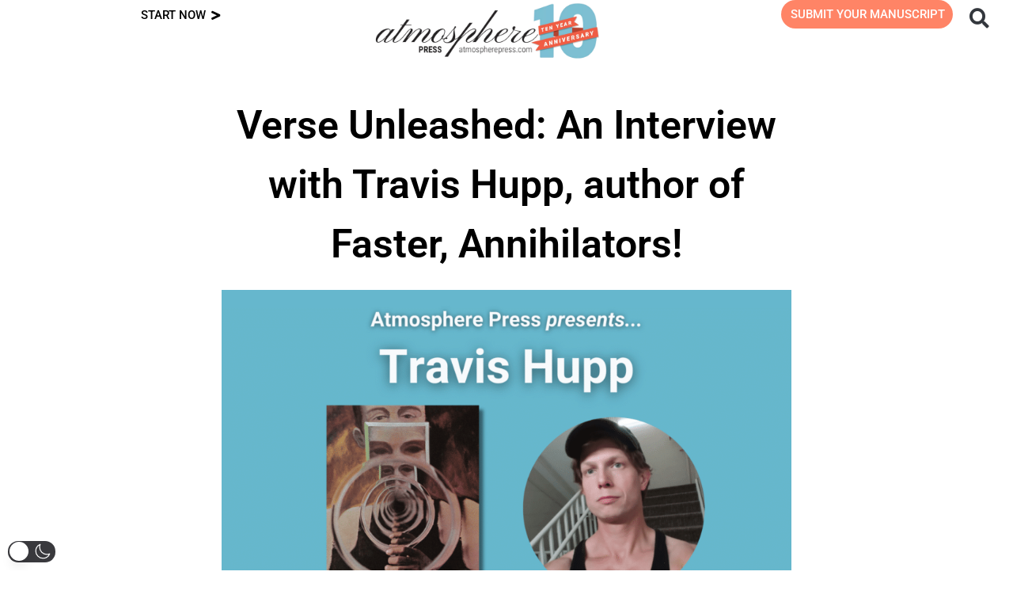

--- FILE ---
content_type: text/css; charset=UTF-8
request_url: https://atmospherepress.com/wp-content/uploads/elementor/css/post-54072.css?ver=1768936414
body_size: 3470
content:
.elementor-54072 .elementor-element.elementor-element-4b98952{--display:flex;--min-height:0px;--margin-top:-25px;--margin-bottom:-10px;--margin-left:0px;--margin-right:0px;}.elementor-54072 .elementor-element.elementor-element-4b98952:not(.elementor-motion-effects-element-type-background), .elementor-54072 .elementor-element.elementor-element-4b98952 > .elementor-motion-effects-container > .elementor-motion-effects-layer{background-image:url("https://atmospherepress.com/wp-content/uploads/2025/06/Black-Friday-Website-Banner-Desktop-1-scaled.webp");background-position:center center;background-repeat:no-repeat;background-size:contain;}.elementor-widget-spacer .neb-protected-content-message, .elementor-widget-spacer .protected-content-error-msg{font-family:var( --e-global-typography-secondary-font-family ), Sans-serif;font-weight:var( --e-global-typography-secondary-font-weight );}.elementor-54072 .elementor-element.elementor-element-c2f0a30{--spacer-size:100px;}.elementor-54072 .elementor-element.elementor-element-a640c85{--display:flex;--min-height:0px;--flex-direction:row;--container-widget-width:initial;--container-widget-height:100%;--container-widget-flex-grow:1;--container-widget-align-self:stretch;--flex-wrap-mobile:wrap;--gap:0px 0px;--row-gap:0px;--column-gap:0px;--padding-top:0px;--padding-bottom:0px;--padding-left:0px;--padding-right:0px;--z-index:5;}.elementor-54072 .elementor-element.elementor-element-a640c85:not(.elementor-motion-effects-element-type-background), .elementor-54072 .elementor-element.elementor-element-a640c85 > .elementor-motion-effects-container > .elementor-motion-effects-layer{background-color:#FFFFFF;}.elementor-54072 .elementor-element.elementor-element-dc1e6f0{--display:flex;--flex-direction:column;--container-widget-width:100%;--container-widget-height:initial;--container-widget-flex-grow:0;--container-widget-align-self:initial;--flex-wrap-mobile:wrap;--justify-content:center;--padding-top:0px;--padding-bottom:0px;--padding-left:0px;--padding-right:0px;}.elementor-54072 .elementor-element.elementor-element-dc1e6f0.e-con{--flex-grow:0;--flex-shrink:0;}.elementor-widget-mega-menu .neb-protected-content-message, .elementor-widget-mega-menu .protected-content-error-msg{font-family:var( --e-global-typography-secondary-font-family ), Sans-serif;font-weight:var( --e-global-typography-secondary-font-weight );}.elementor-widget-mega-menu > .elementor-widget-container > .e-n-menu > .e-n-menu-wrapper > .e-n-menu-heading > .e-n-menu-item > .e-n-menu-title, .elementor-widget-mega-menu > .elementor-widget-container > .e-n-menu > .e-n-menu-wrapper > .e-n-menu-heading > .e-n-menu-item > .e-n-menu-title > .e-n-menu-title-container, .elementor-widget-mega-menu > .elementor-widget-container > .e-n-menu > .e-n-menu-wrapper > .e-n-menu-heading > .e-n-menu-item > .e-n-menu-title > .e-n-menu-title-container > span{font-family:var( --e-global-typography-accent-font-family ), Sans-serif;font-weight:var( --e-global-typography-accent-font-weight );}.elementor-widget-mega-menu{--n-menu-divider-color:var( --e-global-color-text );}.elementor-54072 .elementor-element.elementor-element-d592ba5{--display:grid;--min-height:0px;--e-con-grid-template-columns:repeat(5, 1fr);--e-con-grid-template-rows:repeat(1, 1fr);--gap:0px 0px;--row-gap:0px;--column-gap:0px;--grid-auto-flow:row;box-shadow:0px 0px 10px 0px rgba(0,0,0,0.5);--margin-top:30px;--margin-bottom:0px;--margin-left:0px;--margin-right:0px;--padding-top:20px;--padding-bottom:20px;--padding-left:0px;--padding-right:0px;}.elementor-54072 .elementor-element.elementor-element-d592ba5:not(.elementor-motion-effects-element-type-background), .elementor-54072 .elementor-element.elementor-element-d592ba5 > .elementor-motion-effects-container > .elementor-motion-effects-layer{background-color:#F5F5F5;}.elementor-54072 .elementor-element.elementor-element-5da7e75{--display:flex;--min-height:0px;--flex-direction:column;--container-widget-width:calc( ( 1 - var( --container-widget-flex-grow ) ) * 100% );--container-widget-height:initial;--container-widget-flex-grow:0;--container-widget-align-self:initial;--flex-wrap-mobile:wrap;--align-items:stretch;--gap:1px 1px;--row-gap:1px;--column-gap:1px;--padding-top:0px;--padding-bottom:0px;--padding-left:0px;--padding-right:0px;}.elementor-widget-heading .neb-protected-content-message, .elementor-widget-heading .protected-content-error-msg{font-family:var( --e-global-typography-secondary-font-family ), Sans-serif;font-weight:var( --e-global-typography-secondary-font-weight );}.elementor-widget-heading .elementor-heading-title{font-family:var( --e-global-typography-primary-font-family ), Sans-serif;font-weight:var( --e-global-typography-primary-font-weight );color:var( --e-global-color-primary );}.elementor-54072 .elementor-element.elementor-element-fe62eae > .elementor-widget-container{padding:05px 05px 05px 05px;}.elementor-54072 .elementor-element.elementor-element-fe62eae .elementor-heading-title{font-family:"Roboto", Sans-serif;font-size:16px;font-weight:600;text-transform:none;}.elementor-54072 .elementor-element.elementor-element-576b87e{--spacer-size:10px;}.elementor-54072 .elementor-element.elementor-element-bc6dc42 > .elementor-widget-container{padding:05px 05px 05px 05px;}.elementor-54072 .elementor-element.elementor-element-bc6dc42 .elementor-heading-title{font-family:"Roboto", Sans-serif;font-size:16px;font-weight:400;}.elementor-54072 .elementor-element.elementor-element-75e7b33 > .elementor-widget-container{padding:05px 05px 05px 05px;}.elementor-54072 .elementor-element.elementor-element-75e7b33 .elementor-heading-title{font-family:"Roboto", Sans-serif;font-size:16px;font-weight:400;}.elementor-54072 .elementor-element.elementor-element-84a16e9 > .elementor-widget-container{padding:05px 05px 05px 05px;}.elementor-54072 .elementor-element.elementor-element-84a16e9 .elementor-heading-title{font-family:"Roboto", Sans-serif;font-size:16px;font-weight:400;}.elementor-54072 .elementor-element.elementor-element-85b98aa > .elementor-widget-container{padding:05px 05px 05px 05px;}.elementor-54072 .elementor-element.elementor-element-85b98aa .elementor-heading-title{font-family:"Roboto", Sans-serif;font-size:16px;font-weight:400;}.elementor-54072 .elementor-element.elementor-element-344ef98 > .elementor-widget-container{padding:05px 05px 05px 05px;}.elementor-54072 .elementor-element.elementor-element-344ef98 .elementor-heading-title{font-family:"Roboto", Sans-serif;font-size:16px;font-weight:400;}.elementor-54072 .elementor-element.elementor-element-88b55e0{--spacer-size:10px;}.elementor-54072 .elementor-element.elementor-element-4385f8d{--display:flex;--min-height:0px;--flex-direction:column;--container-widget-width:calc( ( 1 - var( --container-widget-flex-grow ) ) * 100% );--container-widget-height:initial;--container-widget-flex-grow:0;--container-widget-align-self:initial;--flex-wrap-mobile:wrap;--align-items:stretch;--gap:1px 1px;--row-gap:1px;--column-gap:1px;--padding-top:0px;--padding-bottom:0px;--padding-left:0px;--padding-right:0px;}.elementor-54072 .elementor-element.elementor-element-17fc3a6 > .elementor-widget-container{padding:05px 05px 05px 05px;}.elementor-54072 .elementor-element.elementor-element-17fc3a6 .elementor-heading-title{font-family:"Roboto", Sans-serif;font-size:16px;font-weight:600;text-transform:none;}.elementor-54072 .elementor-element.elementor-element-97ee64b{--spacer-size:10px;}.elementor-54072 .elementor-element.elementor-element-63939ae > .elementor-widget-container{padding:05px 05px 05px 05px;}.elementor-54072 .elementor-element.elementor-element-63939ae .elementor-heading-title{font-family:"Roboto", Sans-serif;font-size:16px;font-weight:400;}.elementor-54072 .elementor-element.elementor-element-b3681f4 > .elementor-widget-container{padding:05px 05px 05px 05px;}.elementor-54072 .elementor-element.elementor-element-b3681f4 .elementor-heading-title{font-family:"Roboto", Sans-serif;font-size:16px;font-weight:400;}.elementor-54072 .elementor-element.elementor-element-19fdc64 > .elementor-widget-container{padding:05px 05px 05px 05px;}.elementor-54072 .elementor-element.elementor-element-19fdc64 .elementor-heading-title{font-family:"Roboto", Sans-serif;font-size:16px;font-weight:400;}.elementor-54072 .elementor-element.elementor-element-97fdddb > .elementor-widget-container{padding:05px 05px 05px 05px;}.elementor-54072 .elementor-element.elementor-element-97fdddb .elementor-heading-title{font-family:"Roboto", Sans-serif;font-size:16px;font-weight:400;}.elementor-54072 .elementor-element.elementor-element-6d39e0b > .elementor-widget-container{padding:05px 05px 05px 05px;}.elementor-54072 .elementor-element.elementor-element-6d39e0b .elementor-heading-title{font-family:"Roboto", Sans-serif;font-size:16px;font-weight:400;}.elementor-54072 .elementor-element.elementor-element-6a32888{--display:flex;--min-height:0px;--flex-direction:column;--container-widget-width:calc( ( 1 - var( --container-widget-flex-grow ) ) * 100% );--container-widget-height:initial;--container-widget-flex-grow:0;--container-widget-align-self:initial;--flex-wrap-mobile:wrap;--align-items:stretch;--gap:1px 1px;--row-gap:1px;--column-gap:1px;--padding-top:0px;--padding-bottom:0px;--padding-left:0px;--padding-right:0px;}.elementor-54072 .elementor-element.elementor-element-8000dea > .elementor-widget-container{padding:05px 05px 05px 05px;}.elementor-54072 .elementor-element.elementor-element-8000dea .elementor-heading-title{font-family:"Roboto", Sans-serif;font-size:16px;font-weight:600;text-transform:none;}.elementor-54072 .elementor-element.elementor-element-d5020bd{--spacer-size:10px;}.elementor-54072 .elementor-element.elementor-element-ddfb0b4 > .elementor-widget-container{padding:05px 05px 05px 05px;}.elementor-54072 .elementor-element.elementor-element-ddfb0b4 .elementor-heading-title{font-family:"Roboto", Sans-serif;font-size:16px;font-weight:400;}.elementor-54072 .elementor-element.elementor-element-6107ba6 > .elementor-widget-container{padding:05px 05px 05px 05px;}.elementor-54072 .elementor-element.elementor-element-6107ba6 .elementor-heading-title{font-family:"Roboto", Sans-serif;font-size:16px;font-weight:400;}.elementor-54072 .elementor-element.elementor-element-0f225b7 > .elementor-widget-container{padding:05px 05px 05px 05px;}.elementor-54072 .elementor-element.elementor-element-0f225b7 .elementor-heading-title{font-family:"Roboto", Sans-serif;font-size:16px;font-weight:400;}.elementor-54072 .elementor-element.elementor-element-8d3c2bc > .elementor-widget-container{padding:05px 05px 05px 05px;}.elementor-54072 .elementor-element.elementor-element-8d3c2bc .elementor-heading-title{font-family:"Roboto", Sans-serif;font-size:16px;font-weight:400;}.elementor-54072 .elementor-element.elementor-element-557f124 > .elementor-widget-container{padding:05px 05px 05px 05px;}.elementor-54072 .elementor-element.elementor-element-557f124 .elementor-heading-title{font-family:"Roboto", Sans-serif;font-size:16px;font-weight:400;}.elementor-54072 .elementor-element.elementor-element-79921e5{--display:flex;--min-height:245px;--flex-direction:column;--container-widget-width:100%;--container-widget-height:initial;--container-widget-flex-grow:0;--container-widget-align-self:initial;--flex-wrap-mobile:wrap;--justify-content:center;--gap:1px 01px;--row-gap:1px;--column-gap:01px;--background-transition:0.3s;border-style:none;--border-style:none;--margin-top:0px;--margin-bottom:0px;--margin-left:0px;--margin-right:0px;--padding-top:0px;--padding-bottom:0px;--padding-left:0px;--padding-right:0px;}.elementor-54072 .elementor-element.elementor-element-79921e5:not(.elementor-motion-effects-element-type-background), .elementor-54072 .elementor-element.elementor-element-79921e5 > .elementor-motion-effects-container > .elementor-motion-effects-layer{background-image:url("https://atmospherepress.com/wp-content/uploads/2025/06/Menu_Publishing-Cost-Calculator.webp");background-position:center center;background-repeat:no-repeat;background-size:cover;}.elementor-54072 .elementor-element.elementor-element-79921e5:hover{background-color:#62D9B1;}.elementor-54072 .elementor-element.elementor-element-d8d6de5{--spacer-size:10px;}.elementor-widget-icon-box .neb-protected-content-message, .elementor-widget-icon-box .protected-content-error-msg{font-family:var( --e-global-typography-secondary-font-family ), Sans-serif;font-weight:var( --e-global-typography-secondary-font-weight );}.elementor-widget-icon-box.elementor-view-stacked .elementor-icon{background-color:var( --e-global-color-primary );}.elementor-widget-icon-box.elementor-view-framed .elementor-icon, .elementor-widget-icon-box.elementor-view-default .elementor-icon{fill:var( --e-global-color-primary );color:var( --e-global-color-primary );border-color:var( --e-global-color-primary );}.elementor-widget-icon-box .elementor-icon-box-title, .elementor-widget-icon-box .elementor-icon-box-title a{font-family:var( --e-global-typography-primary-font-family ), Sans-serif;font-weight:var( --e-global-typography-primary-font-weight );}.elementor-widget-icon-box .elementor-icon-box-title{color:var( --e-global-color-primary );}.elementor-widget-icon-box:has(:hover) .elementor-icon-box-title,
					 .elementor-widget-icon-box:has(:focus) .elementor-icon-box-title{color:var( --e-global-color-primary );}.elementor-widget-icon-box .elementor-icon-box-description{font-family:var( --e-global-typography-text-font-family ), Sans-serif;font-weight:var( --e-global-typography-text-font-weight );color:var( --e-global-color-text );}.elementor-54072 .elementor-element.elementor-element-5da5830 > .elementor-widget-container{padding:0px 0px 0px 0px;}.elementor-54072 .elementor-element.elementor-element-e2947e4{--display:flex;--min-height:0px;--flex-direction:column;--container-widget-width:calc( ( 1 - var( --container-widget-flex-grow ) ) * 100% );--container-widget-height:initial;--container-widget-flex-grow:0;--container-widget-align-self:initial;--flex-wrap-mobile:wrap;--justify-content:center;--align-items:stretch;--gap:1px 1px;--row-gap:1px;--column-gap:1px;--background-transition:0.3s;border-style:none;--border-style:none;--margin-top:0px;--margin-bottom:0px;--margin-left:10px;--margin-right:0px;--padding-top:0px;--padding-bottom:0px;--padding-left:0px;--padding-right:0px;}.elementor-54072 .elementor-element.elementor-element-e2947e4:not(.elementor-motion-effects-element-type-background), .elementor-54072 .elementor-element.elementor-element-e2947e4 > .elementor-motion-effects-container > .elementor-motion-effects-layer{background-image:url("https://atmospherepress.com/wp-content/uploads/2025/06/Menu_Publishing-Potential-Quiz.webp");background-position:center center;background-repeat:no-repeat;background-size:cover;}.elementor-54072 .elementor-element.elementor-element-e2947e4:hover{background-color:#62D9B1;}.elementor-54072 .elementor-element.elementor-element-98edaef{--display:flex;--min-height:0px;--justify-content:flex-start;--align-items:flex-start;--container-widget-width:calc( ( 1 - var( --container-widget-flex-grow ) ) * 100% );--margin-top:-60px;--margin-bottom:0px;--margin-left:0px;--margin-right:0px;--padding-top:0px;--padding-bottom:0px;--padding-left:0px;--padding-right:0px;grid-column:span 3;}.elementor-widget-button .elementor-button{background-color:var( --e-global-color-accent );font-family:var( --e-global-typography-accent-font-family ), Sans-serif;font-weight:var( --e-global-typography-accent-font-weight );}.elementor-widget-button .neb-protected-content-message, .elementor-widget-button .protected-content-error-msg{font-family:var( --e-global-typography-secondary-font-family ), Sans-serif;font-weight:var( --e-global-typography-secondary-font-weight );}.elementor-54072 .elementor-element.elementor-element-b951614 .elementor-button{background-color:#FFFFFF;font-family:"Roboto", Sans-serif;font-size:22px;font-weight:700;text-transform:none;fill:#000000;color:#000000;border-style:solid;border-color:#FF8466;border-radius:050px 050px 050px 050px;padding:18px 210px 18px 210px;}.elementor-54072 .elementor-element.elementor-element-b951614 .elementor-button:hover, .elementor-54072 .elementor-element.elementor-element-b951614 .elementor-button:focus{background-color:#62D9B1;color:#FFFFFF;border-color:#62D9B1;}.elementor-54072 .elementor-element.elementor-element-b951614 > .elementor-widget-container{padding:0px 0px 0px 0px;}.elementor-54072 .elementor-element.elementor-element-b951614 .elementor-button:hover svg, .elementor-54072 .elementor-element.elementor-element-b951614 .elementor-button:focus svg{fill:#FFFFFF;}.elementor-54072 .elementor-element.elementor-element-226fcab{--n-menu-dropdown-content-max-width:initial;--n-menu-heading-wrap:wrap;--n-menu-heading-overflow-x:initial;--n-menu-title-distance-from-content:0px;--n-menu-toggle-icon-wrapper-animation-duration:500ms;--n-menu-title-space-between:0px;--n-menu-title-font-size:15px;--n-menu-title-color-normal:#000000;--n-menu-title-transition:300ms;--n-menu-icon-size:16px;--n-menu-toggle-icon-size:20px;--n-menu-toggle-icon-hover-duration:500ms;--n-menu-toggle-icon-distance-from-dropdown:0px;}.elementor-54072 .elementor-element.elementor-element-226fcab > .elementor-widget-container{padding:0px 0px 0px 0px;}.elementor-54072 .elementor-element.elementor-element-226fcab.elementor-element{--align-self:center;}.elementor-54072 .elementor-element.elementor-element-226fcab > .elementor-widget-container > .e-n-menu > .e-n-menu-wrapper > .e-n-menu-heading > .e-n-menu-item > .e-n-menu-title, .elementor-54072 .elementor-element.elementor-element-226fcab > .elementor-widget-container > .e-n-menu > .e-n-menu-wrapper > .e-n-menu-heading > .e-n-menu-item > .e-n-menu-title > .e-n-menu-title-container, .elementor-54072 .elementor-element.elementor-element-226fcab > .elementor-widget-container > .e-n-menu > .e-n-menu-wrapper > .e-n-menu-heading > .e-n-menu-item > .e-n-menu-title > .e-n-menu-title-container > span{font-family:"Roboto", Sans-serif;font-weight:500;text-transform:uppercase;}.elementor-54072 .elementor-element.elementor-element-226fcab {--n-menu-title-color-hover:#000000;--n-menu-title-color-active:#000000;}.elementor-54072 .elementor-element.elementor-element-226fcab > .elementor-widget-container > .e-n-menu > .e-n-menu-wrapper > .e-n-menu-heading > .e-n-menu-item > .e-n-menu-title{border-radius:65px 65px 65px 65px;}.elementor-54072 .elementor-element.elementor-element-339a3c9{--display:flex;--flex-direction:column;--container-widget-width:calc( ( 1 - var( --container-widget-flex-grow ) ) * 100% );--container-widget-height:initial;--container-widget-flex-grow:0;--container-widget-align-self:initial;--flex-wrap-mobile:wrap;--align-items:center;--padding-top:0px;--padding-bottom:0px;--padding-left:0px;--padding-right:0px;}.elementor-54072 .elementor-element.elementor-element-339a3c9.e-con{--flex-grow:0;--flex-shrink:0;}.elementor-widget-image .neb-protected-content-message, .elementor-widget-image .protected-content-error-msg{font-family:var( --e-global-typography-secondary-font-family ), Sans-serif;font-weight:var( --e-global-typography-secondary-font-weight );}.elementor-widget-image .widget-image-caption{color:var( --e-global-color-text );font-family:var( --e-global-typography-text-font-family ), Sans-serif;font-weight:var( --e-global-typography-text-font-weight );}.elementor-54072 .elementor-element.elementor-element-38d68ae > .elementor-widget-container{padding:0px 0px 0px 0px;}.elementor-54072 .elementor-element.elementor-element-38d68ae.elementor-element{--align-self:center;}.elementor-54072 .elementor-element.elementor-element-38d68ae{text-align:center;}.elementor-54072 .elementor-element.elementor-element-38d68ae img{width:65%;}.elementor-54072 .elementor-element.elementor-element-3902336{--display:flex;--justify-content:center;--padding-top:0px;--padding-bottom:0px;--padding-left:0px;--padding-right:0px;}.elementor-54072 .elementor-element.elementor-element-3902336.e-con{--flex-grow:0;--flex-shrink:0;}.elementor-widget-woocommerce-menu-cart .neb-protected-content-message, .elementor-widget-woocommerce-menu-cart .protected-content-error-msg{font-family:var( --e-global-typography-secondary-font-family ), Sans-serif;font-weight:var( --e-global-typography-secondary-font-weight );}.elementor-widget-woocommerce-menu-cart .elementor-menu-cart__toggle .elementor-button{font-family:var( --e-global-typography-primary-font-family ), Sans-serif;font-weight:var( --e-global-typography-primary-font-weight );}.elementor-widget-woocommerce-menu-cart .elementor-menu-cart__product-name a{font-family:var( --e-global-typography-primary-font-family ), Sans-serif;font-weight:var( --e-global-typography-primary-font-weight );}.elementor-widget-woocommerce-menu-cart .elementor-menu-cart__product-price{font-family:var( --e-global-typography-primary-font-family ), Sans-serif;font-weight:var( --e-global-typography-primary-font-weight );}.elementor-widget-woocommerce-menu-cart .elementor-menu-cart__footer-buttons .elementor-button{font-family:var( --e-global-typography-primary-font-family ), Sans-serif;font-weight:var( --e-global-typography-primary-font-weight );}.elementor-widget-woocommerce-menu-cart .elementor-menu-cart__footer-buttons a.elementor-button--view-cart{font-family:var( --e-global-typography-primary-font-family ), Sans-serif;font-weight:var( --e-global-typography-primary-font-weight );}.elementor-widget-woocommerce-menu-cart .elementor-menu-cart__footer-buttons a.elementor-button--checkout{font-family:var( --e-global-typography-primary-font-family ), Sans-serif;font-weight:var( --e-global-typography-primary-font-weight );}.elementor-widget-woocommerce-menu-cart .woocommerce-mini-cart__empty-message{font-family:var( --e-global-typography-primary-font-family ), Sans-serif;font-weight:var( --e-global-typography-primary-font-weight );}.elementor-54072 .elementor-element.elementor-element-1ad4b64{--main-alignment:center;--side-cart-alignment-transform:translateX(100%);--side-cart-alignment-left:auto;--side-cart-alignment-right:0;--divider-style:solid;--subtotal-divider-style:solid;--elementor-remove-from-cart-button:none;--remove-from-cart-button:block;--toggle-button-border-color:#FFFFFF;--toggle-button-hover-border-color:#FFFFFF;--toggle-icon-size:29px;--cart-border-style:none;--cart-footer-layout:1fr 1fr;--products-max-height-sidecart:calc(100vh - 240px);--products-max-height-minicart:calc(100vh - 385px);}.elementor-54072 .elementor-element.elementor-element-1ad4b64 .widget_shopping_cart_content{--subtotal-divider-left-width:0;--subtotal-divider-right-width:0;}.elementor-54072 .elementor-element.elementor-element-b0b9e92{--display:flex;--justify-content:center;--padding-top:0px;--padding-bottom:0px;--padding-left:0px;--padding-right:0px;}.elementor-54072 .elementor-element.elementor-element-b0b9e92.e-con{--flex-grow:0;--flex-shrink:0;}.elementor-54072 .elementor-element.elementor-element-a946560 .elementor-button{background-color:#FF8466;border-radius:050px 050px 050px 050px;padding:11px 10px 10px 12px;}.elementor-54072 .elementor-element.elementor-element-a946560 > .elementor-widget-container{padding:0px 0px 0px 0px;}.elementor-54072 .elementor-element.elementor-element-0641e02{--display:flex;--flex-direction:column;--container-widget-width:calc( ( 1 - var( --container-widget-flex-grow ) ) * 100% );--container-widget-height:initial;--container-widget-flex-grow:0;--container-widget-align-self:initial;--flex-wrap-mobile:wrap;--justify-content:center;--align-items:center;border-style:none;--border-style:none;--border-radius:0px 0px 0px 0px;--padding-top:0px;--padding-bottom:0px;--padding-left:0px;--padding-right:0px;}.elementor-widget-search-form .neb-protected-content-message, .elementor-widget-search-form .protected-content-error-msg{font-family:var( --e-global-typography-secondary-font-family ), Sans-serif;font-weight:var( --e-global-typography-secondary-font-weight );}.elementor-widget-search-form input[type="search"].elementor-search-form__input{font-family:var( --e-global-typography-text-font-family ), Sans-serif;font-weight:var( --e-global-typography-text-font-weight );}.elementor-widget-search-form .elementor-search-form__input,
					.elementor-widget-search-form .elementor-search-form__icon,
					.elementor-widget-search-form .elementor-lightbox .dialog-lightbox-close-button,
					.elementor-widget-search-form .elementor-lightbox .dialog-lightbox-close-button:hover,
					.elementor-widget-search-form.elementor-search-form--skin-full_screen input[type="search"].elementor-search-form__input{color:var( --e-global-color-text );fill:var( --e-global-color-text );}.elementor-widget-search-form .elementor-search-form__submit{font-family:var( --e-global-typography-text-font-family ), Sans-serif;font-weight:var( --e-global-typography-text-font-weight );background-color:var( --e-global-color-secondary );}.elementor-54072 .elementor-element.elementor-element-7a625fa{width:var( --container-widget-width, 87.249% );max-width:87.249%;--container-widget-width:87.249%;--container-widget-flex-grow:0;}.elementor-54072 .elementor-element.elementor-element-7a625fa .elementor-search-form{text-align:center;}.elementor-54072 .elementor-element.elementor-element-7a625fa .elementor-search-form__toggle{--e-search-form-toggle-size:45px;--e-search-form-toggle-background-color:#FFFFFF;}.elementor-54072 .elementor-element.elementor-element-7a625fa.elementor-search-form--skin-full_screen .elementor-search-form__container{background-color:#FFFFFF;}.elementor-54072 .elementor-element.elementor-element-7a625fa:not(.elementor-search-form--skin-full_screen) .elementor-search-form__container{border-color:var( --e-global-color-nvprimaryaccent );border-width:3px 3px 3px 3px;border-radius:70px;}.elementor-54072 .elementor-element.elementor-element-7a625fa.elementor-search-form--skin-full_screen input[type="search"].elementor-search-form__input{border-color:var( --e-global-color-nvprimaryaccent );border-width:3px 3px 3px 3px;border-radius:70px;}.elementor-54072 .elementor-element.elementor-element-593ba1c:not(.elementor-motion-effects-element-type-background), .elementor-54072 .elementor-element.elementor-element-593ba1c > .elementor-motion-effects-container > .elementor-motion-effects-layer{background-color:var( --e-global-color-nvsitebg );}.elementor-54072 .elementor-element.elementor-element-593ba1c .elementor-column-gap-custom .elementor-column > .elementor-element-populated{padding:5px;}.elementor-54072 .elementor-element.elementor-element-593ba1c{transition:background 0.3s, border 0.3s, border-radius 0.3s, box-shadow 0.3s;margin-top:0px;margin-bottom:0px;padding:20px 0px 010px 0px;}.elementor-54072 .elementor-element.elementor-element-593ba1c > .elementor-background-overlay{transition:background 0.3s, border-radius 0.3s, opacity 0.3s;}.elementor-bc-flex-widget .elementor-54072 .elementor-element.elementor-element-b96874d.elementor-column .elementor-widget-wrap{align-items:center;}.elementor-54072 .elementor-element.elementor-element-b96874d.elementor-column.elementor-element[data-element_type="column"] > .elementor-widget-wrap.elementor-element-populated{align-content:center;align-items:center;}.elementor-54072 .elementor-element.elementor-element-b96874d > .elementor-widget-wrap > .elementor-widget:not(.elementor-widget__width-auto):not(.elementor-widget__width-initial):not(:last-child):not(.elementor-absolute){margin-bottom:0px;}.elementor-54072 .elementor-element.elementor-element-b96874d > .elementor-element-populated{margin:0px 0px 0px 0px;--e-column-margin-right:0px;--e-column-margin-left:0px;padding:0px 0px 0px 0px;}.elementor-widget-theme-site-logo .neb-protected-content-message, .elementor-widget-theme-site-logo .protected-content-error-msg{font-family:var( --e-global-typography-secondary-font-family ), Sans-serif;font-weight:var( --e-global-typography-secondary-font-weight );}.elementor-widget-theme-site-logo .widget-image-caption{color:var( --e-global-color-text );font-family:var( --e-global-typography-text-font-family ), Sans-serif;font-weight:var( --e-global-typography-text-font-weight );}.elementor-54072 .elementor-element.elementor-element-d1218c6{width:var( --container-widget-width, 100% );max-width:100%;--container-widget-width:100%;--container-widget-flex-grow:0;align-self:center;text-align:left;}.elementor-54072 .elementor-element.elementor-element-d1218c6 > .elementor-widget-container{margin:0px 0px 0px 0px;padding:0px 0px 0px 0px;}.elementor-54072 .elementor-element.elementor-element-d1218c6 img{width:100%;}.elementor-bc-flex-widget .elementor-54072 .elementor-element.elementor-element-0a6778c.elementor-column .elementor-widget-wrap{align-items:center;}.elementor-54072 .elementor-element.elementor-element-0a6778c.elementor-column.elementor-element[data-element_type="column"] > .elementor-widget-wrap.elementor-element-populated{align-content:center;align-items:center;}.elementor-54072 .elementor-element.elementor-element-b08aaad{width:var( --container-widget-width, 87.249% );max-width:87.249%;--container-widget-width:87.249%;--container-widget-flex-grow:0;}.elementor-54072 .elementor-element.elementor-element-b08aaad .elementor-search-form{text-align:right;}.elementor-54072 .elementor-element.elementor-element-b08aaad .elementor-search-form__toggle{--e-search-form-toggle-size:33px;--e-search-form-toggle-color:#FFFFFF;--e-search-form-toggle-background-color:#000000;--e-search-form-toggle-icon-size:calc(47em / 100);--e-search-form-toggle-border-radius:67px;}.elementor-54072 .elementor-element.elementor-element-b08aaad.elementor-search-form--skin-full_screen .elementor-search-form__container{background-color:#FFFFFF;}.elementor-54072 .elementor-element.elementor-element-b08aaad input[type="search"].elementor-search-form__input{font-family:"Roboto", Sans-serif;font-weight:400;}.elementor-54072 .elementor-element.elementor-element-b08aaad:not(.elementor-search-form--skin-full_screen) .elementor-search-form__container{border-radius:3px;}.elementor-54072 .elementor-element.elementor-element-b08aaad.elementor-search-form--skin-full_screen input[type="search"].elementor-search-form__input{border-radius:3px;}.elementor-bc-flex-widget .elementor-54072 .elementor-element.elementor-element-4a6f8fe.elementor-column .elementor-widget-wrap{align-items:center;}.elementor-54072 .elementor-element.elementor-element-4a6f8fe.elementor-column.elementor-element[data-element_type="column"] > .elementor-widget-wrap.elementor-element-populated{align-content:center;align-items:center;}.elementor-widget-premium-nav-menu .neb-protected-content-message, .elementor-widget-premium-nav-menu .protected-content-error-msg{font-family:var( --e-global-typography-secondary-font-family ), Sans-serif;font-weight:var( --e-global-typography-secondary-font-weight );}.elementor-widget-premium-nav-menu .premium-main-nav-menu > .premium-nav-menu-item > .premium-menu-link{font-family:var( --e-global-typography-primary-font-family ), Sans-serif;font-weight:var( --e-global-typography-primary-font-weight );color:var( --e-global-color-text );}.elementor-widget-premium-nav-menu .premium-main-nav-menu > .premium-nav-menu-item > .premium-menu-link .premium-dropdown-icon{color:var( --e-global-color-text );}.elementor-widget-premium-nav-menu .premium-main-nav-menu > .premium-nav-menu-item:hover > .premium-menu-link{color:var( --e-global-color-secondary );}.elementor-widget-premium-nav-menu .premium-main-nav-menu > .premium-nav-menu-item:hover > .premium-menu-link .premium-dropdown-icon{color:var( --e-global-color-secondary );}.elementor-widget-premium-nav-menu .premium-nav-widget-container:not(.premium-nav-pointer-framed) .premium-menu-link-parent:before,
					.elementor-widget-premium-nav-menu .premium-nav-widget-container:not(.premium-nav-pointer-framed) .premium-menu-link-parent:after{background-color:var( --e-global-color-secondary );}.elementor-widget-premium-nav-menu .premium-nav-pointer-framed .premium-menu-link-parent:before,
					.elementor-widget-premium-nav-menu .premium-nav-pointer-framed .premium-menu-link-parent:after{border-color:var( --e-global-color-secondary );}.elementor-widget-premium-nav-menu .premium-main-nav-menu > .premium-active-item > .premium-menu-link{color:var( --e-global-color-accent );}.elementor-widget-premium-nav-menu .premium-main-nav-menu > .premium-active-item > .premium-menu-link .premium-dropdown-icon{color:var( --e-global-color-accent );}.elementor-widget-premium-nav-menu .premium-nav-menu-item > .premium-menu-link > .premium-item-icon{color:var( --e-global-color-primary );}.elementor-widget-premium-nav-menu .premium-nav-menu-item > .premium-menu-link > .premium-item-icon:not(.premium-lottie-animation) svg * ,
					 .elementor-widget-premium-nav-menu .premium-nav-menu-item > .premium-menu-link > svg.premium-item-icon *{fill:var( --e-global-color-primary );}.elementor-widget-premium-nav-menu .premium-main-nav-menu .premium-sub-menu .premium-sub-menu-link{font-family:var( --e-global-typography-text-font-family ), Sans-serif;font-weight:var( --e-global-typography-text-font-weight );color:var( --e-global-color-secondary );}.elementor-widget-premium-nav-menu .premium-main-nav-menu .premium-sub-menu .premium-sub-menu-link .premium-dropdown-icon{color:var( --e-global-color-secondary );}.elementor-widget-premium-nav-menu:not(.premium-hamburger-menu):not(.premium-nav-slide):not(.premium-nav-dropdown) .premium-main-nav-menu .premium-sub-menu .premium-sub-menu-item:hover,
									.elementor-widget-premium-nav-menu.premium-hamburger-menu .premium-main-nav-menu .premium-sub-menu > .premium-sub-menu-item:hover > .premium-sub-menu-link,
									.elementor-widget-premium-nav-menu.premium-nav-slide .premium-main-nav-menu .premium-sub-menu > .premium-sub-menu-item:hover > .premium-sub-menu-link,
									.elementor-widget-premium-nav-menu.premium-nav-dropdown .premium-main-nav-menu .premium-sub-menu > .premium-sub-menu-item:hover > .premium-sub-menu-link{background-color:var( --e-global-color-secondary );}.elementor-widget-premium-nav-menu .premium-main-nav-menu .premium-sub-menu .premium-active-item .premium-sub-menu-link .premium-dropdown-icon{color:var( --e-global-color-primary );}.elementor-widget-premium-nav-menu .premium-sub-menu-item .premium-sub-menu-link i.premium-sub-item-icon {color:var( --e-global-color-primary );}.elementor-widget-premium-nav-menu .premium-sub-menu-item .premium-sub-menu-link .premium-sub-item-icon:not(.premium-lottie-animation) svg *,
					 .elementor-widget-premium-nav-menu .premium-sub-menu-item .premium-sub-menu-link svg.premium-sub-item-icon * {fill:var( --e-global-color-primary );}.elementor-54072 .elementor-element.elementor-element-95717b0.premium-ham-dropdown .premium-mobile-menu,
				 .elementor-54072 .elementor-element.elementor-element-95717b0.premium-nav-dropdown .premium-mobile-menu,
				  .elementor-54072 .elementor-element.elementor-element-95717b0 .premium-mobile-menu-outer-container,
				  .elementor-54072 .elementor-element.elementor-element-95717b0:not(.premium-nav-slide):not(.premium-ham-slide) .premium-mobile-menu-container{background-color:#FFFFFF;}.elementor-54072 .elementor-element.elementor-element-95717b0 .premium-main-nav-menu{justify-content:center;}.elementor-54072 .elementor-element.elementor-element-95717b0 .premium-sub-menu .premium-sub-menu-link{justify-content:flex-start;}.elementor-54072 .elementor-element.elementor-element-95717b0 .premium-hamburger-toggle{justify-content:center;border-radius:3px 3px 3px 3px;}.elementor-54072 .elementor-element.elementor-element-95717b0.premium-ham-dropdown .premium-mobile-menu-container, .elementor-54072 .elementor-element.elementor-element-95717b0.premium-nav-dropdown .premium-mobile-menu-container{justify-content:right;}.elementor-54072 .elementor-element.elementor-element-95717b0.premium-hamburger-menu .premium-main-mobile-menu > .premium-nav-menu-item > .premium-menu-link, .elementor-54072 .elementor-element.elementor-element-95717b0.premium-nav-dropdown .premium-main-mobile-menu > .premium-nav-menu-item > .premium-menu-link, .elementor-54072 .elementor-element.elementor-element-95717b0.premium-nav-slide .premium-main-mobile-menu > .premium-nav-menu-item > .premium-menu-link{justify-content:flex-start;}.elementor-54072 .elementor-element.elementor-element-95717b0 .premium-main-nav-menu > .premium-nav-menu-item:hover > .premium-menu-link{color:#FFFFFF;background-color:var( --e-global-color-nvprimaryaccent );}.elementor-54072 .elementor-element.elementor-element-95717b0 .premium-nav-widget-container:not(.premium-nav-pointer-framed) .premium-menu-link-parent:before,
					.elementor-54072 .elementor-element.elementor-element-95717b0 .premium-nav-widget-container:not(.premium-nav-pointer-framed) .premium-menu-link-parent:after{background-color:var( --e-global-color-nvprimaryaccent );}.elementor-54072 .elementor-element.elementor-element-95717b0 .premium-nav-pointer-framed .premium-menu-link-parent:before,
					.elementor-54072 .elementor-element.elementor-element-95717b0 .premium-nav-pointer-framed .premium-menu-link-parent:after{border-color:var( --e-global-color-nvprimaryaccent );}.elementor-54072 .elementor-element.elementor-element-95717b0 .premium-main-nav-menu > .premium-active-item > .premium-menu-link{background-color:var( --e-global-color-nvprimaryaccent );}.elementor-54072 .elementor-element.elementor-element-95717b0 .premium-nav-menu-item > .premium-menu-link > .premium-item-icon{order:0;}.elementor-54072 .elementor-element.elementor-element-95717b0 .premium-nav-menu-container .premium-sub-menu, .elementor-54072 .elementor-element.elementor-element-95717b0 .premium-mobile-menu-container .premium-sub-menu{background-color:#FFFFFF;}.elementor-54072 .elementor-element.elementor-element-95717b0 .premium-nav-menu-container .premium-mega-content-container, .elementor-54072 .elementor-element.elementor-element-95717b0 .premium-mobile-menu-container .premium-mega-content-container{background-color:var( --e-global-color-nvprimaryaccent );}.elementor-54072 .elementor-element.elementor-element-95717b0 .premium-main-nav-menu .premium-sub-menu .premium-sub-menu-link{color:#000000;}.elementor-54072 .elementor-element.elementor-element-95717b0 .premium-main-nav-menu .premium-sub-menu .premium-sub-menu-item{background-color:#FFFFFF;}.elementor-54072 .elementor-element.elementor-element-95717b0 .premium-main-nav-menu .premium-sub-menu-item:hover > .premium-sub-menu-link{color:#fff;}.elementor-54072 .elementor-element.elementor-element-95717b0 .premium-main-nav-menu .premium-sub-menu-item:hover > .premium-sub-menu-link .premium-dropdown-icon{color:#fff;}.elementor-54072 .elementor-element.elementor-element-95717b0:not(.premium-hamburger-menu):not(.premium-nav-slide):not(.premium-nav-dropdown) .premium-main-nav-menu .premium-sub-menu .premium-sub-menu-item:hover,
									.elementor-54072 .elementor-element.elementor-element-95717b0.premium-hamburger-menu .premium-main-nav-menu .premium-sub-menu > .premium-sub-menu-item:hover > .premium-sub-menu-link,
									.elementor-54072 .elementor-element.elementor-element-95717b0.premium-nav-slide .premium-main-nav-menu .premium-sub-menu > .premium-sub-menu-item:hover > .premium-sub-menu-link,
									.elementor-54072 .elementor-element.elementor-element-95717b0.premium-nav-dropdown .premium-main-nav-menu .premium-sub-menu > .premium-sub-menu-item:hover > .premium-sub-menu-link{background-color:#67b7cd;}.elementor-54072 .elementor-element.elementor-element-95717b0 .premium-sub-menu-item .premium-sub-menu-link .premium-sub-item-icon{order:0;background-color:var( --e-global-color-nvprimaryaccent );}.elementor-54072 .elementor-element.elementor-element-95717b0 .premium-hamburger-toggle i{color:#000000;}.elementor-54072 .elementor-element.elementor-element-95717b0 .premium-hamburger-toggle svg, .elementor-54072 .elementor-element.elementor-element-95717b0 .premium-hamburger-toggle svg path{fill:#000000;}.elementor-theme-builder-content-area{height:400px;}.elementor-location-header:before, .elementor-location-footer:before{content:"";display:table;clear:both;}@media(min-width:768px){.elementor-54072 .elementor-element.elementor-element-4b98952{--content-width:1600px;}.elementor-54072 .elementor-element.elementor-element-dc1e6f0{--width:27.869%;}.elementor-54072 .elementor-element.elementor-element-5da7e75{--width:100%;}.elementor-54072 .elementor-element.elementor-element-4385f8d{--width:100%;}.elementor-54072 .elementor-element.elementor-element-6a32888{--width:100%;}.elementor-54072 .elementor-element.elementor-element-79921e5{--width:100%;}.elementor-54072 .elementor-element.elementor-element-e2947e4{--width:100%;}.elementor-54072 .elementor-element.elementor-element-339a3c9{--width:40%;}.elementor-54072 .elementor-element.elementor-element-3902336{--width:12.533%;}.elementor-54072 .elementor-element.elementor-element-b0b9e92{--width:20%;}.elementor-54072 .elementor-element.elementor-element-0641e02{--width:4%;}}@media(min-width:1025px){.elementor-54072 .elementor-element.elementor-element-79921e5:not(.elementor-motion-effects-element-type-background), .elementor-54072 .elementor-element.elementor-element-79921e5 > .elementor-motion-effects-container > .elementor-motion-effects-layer{background-attachment:scroll;}.elementor-54072 .elementor-element.elementor-element-e2947e4:not(.elementor-motion-effects-element-type-background), .elementor-54072 .elementor-element.elementor-element-e2947e4 > .elementor-motion-effects-container > .elementor-motion-effects-layer{background-attachment:scroll;}}@media(max-width:1024px){.elementor-54072 .elementor-element.elementor-element-d592ba5{--grid-auto-flow:row;}.elementor-widget-premium-nav-menu .premium-main-nav-menu > .premium-nav-menu-item > .premium-menu-link .premium-dropdown-icon{color:var( --e-global-color-text );}.elementor-widget-premium-nav-menu .premium-main-nav-menu > .premium-nav-menu-item:hover > .premium-menu-link .premium-dropdown-icon{color:var( --e-global-color-secondary );}.elementor-widget-premium-nav-menu .premium-main-nav-menu > .premium-active-item > .premium-menu-link .premium-dropdown-icon{color:var( --e-global-color-accent );}.elementor-widget-premium-nav-menu .premium-main-nav-menu .premium-sub-menu .premium-sub-menu-link .premium-dropdown-icon{color:var( --e-global-color-secondary );}.elementor-widget-premium-nav-menu .premium-main-nav-menu .premium-sub-menu .premium-active-item .premium-sub-menu-link .premium-dropdown-icon{color:var( --e-global-color-primary );}}@media(max-width:767px){.elementor-54072 .elementor-element.elementor-element-4b98952:not(.elementor-motion-effects-element-type-background), .elementor-54072 .elementor-element.elementor-element-4b98952 > .elementor-motion-effects-container > .elementor-motion-effects-layer{background-image:url("https://atmospherepress.com/wp-content/uploads/2024/11/Black-Friday-Website-Banner-Mobile-2048-x-250-px-2048-x-300-px-scaled.jpg");}.elementor-54072 .elementor-element.elementor-element-4b98952{--margin-top:-10px;--margin-bottom:0px;--margin-left:0px;--margin-right:0px;}.elementor-54072 .elementor-element.elementor-element-c2f0a30{--spacer-size:50px;}.elementor-54072 .elementor-element.elementor-element-d592ba5{--e-con-grid-template-columns:repeat(1, 1fr);--grid-auto-flow:row;}.elementor-54072 .elementor-element.elementor-element-593ba1c{padding:10px 10px 0px 10px;}.elementor-54072 .elementor-element.elementor-element-b96874d{width:40%;}.elementor-54072 .elementor-element.elementor-element-0a6778c{width:40%;}.elementor-54072 .elementor-element.elementor-element-b08aaad input[type="search"].elementor-search-form__input{font-size:20px;}.elementor-54072 .elementor-element.elementor-element-4a6f8fe{width:20%;}.elementor-widget-premium-nav-menu .premium-main-nav-menu > .premium-nav-menu-item > .premium-menu-link .premium-dropdown-icon{color:var( --e-global-color-text );}.elementor-widget-premium-nav-menu .premium-main-nav-menu > .premium-nav-menu-item:hover > .premium-menu-link .premium-dropdown-icon{color:var( --e-global-color-secondary );}.elementor-widget-premium-nav-menu .premium-main-nav-menu > .premium-active-item > .premium-menu-link .premium-dropdown-icon{color:var( --e-global-color-accent );}.elementor-widget-premium-nav-menu .premium-main-nav-menu .premium-sub-menu .premium-sub-menu-link .premium-dropdown-icon{color:var( --e-global-color-secondary );}.elementor-widget-premium-nav-menu .premium-main-nav-menu .premium-sub-menu .premium-active-item .premium-sub-menu-link .premium-dropdown-icon{color:var( --e-global-color-primary );}.elementor-54072 .elementor-element.elementor-element-95717b0 .premium-main-nav-menu > .premium-nav-menu-item:hover > .premium-menu-link .premium-dropdown-icon{color:#000000;}.elementor-54072 .elementor-element.elementor-element-95717b0 .premium-hamburger-toggle .premium-toggle-text, .elementor-54072 .elementor-element.elementor-element-95717b0.premium-ham-dropdown .premium-hamburger-toggle .premium-toggle-close{font-size:0px;}.elementor-54072 .elementor-element.elementor-element-95717b0 .premium-hamburger-toggle{padding:0px 0px 0px 0px;margin:0px 0px 0px 0px;}}